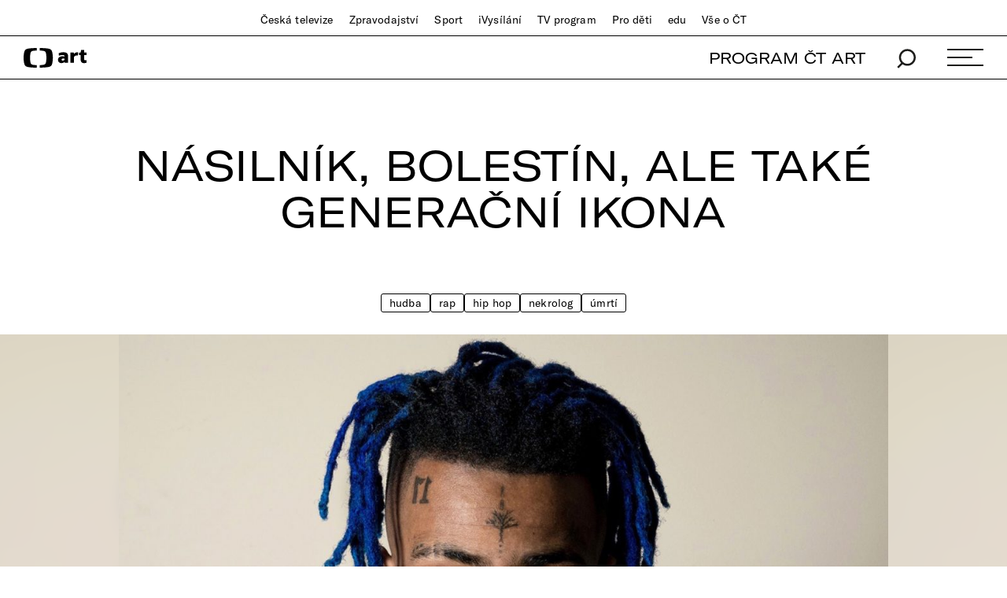

--- FILE ---
content_type: text/html;charset=UTF-8
request_url: https://art.ceskatelevize.cz/inside/nasilnik-bolestin-ale-take-generacni-ikona-clVkA
body_size: 13486
content:
<!DOCTYPE html> <html xmlns="http://www.w3.org/1999/xhtml"
      lang="cs"> <head vocab="http://schema.org/" prefix="og: http://ogp.me/ns# fb: http://ogp.me/ns/fb#"
		  itemscope="" itemtype="http://schema.org/WebPage"> <meta charset="UTF-8" /> <meta name="viewport" content="width=device-width, initial-scale=1.0" /> <meta http-equiv="X-UA-Compatible" content="IE=edge" />  <title>Násilník, bolestín, ale také generační ikona — ČT art — Česká televize</title> <meta name="description" content="Floridská hiphopová hvězda stihla do dvaceti let natočit dvě studiové desky a zapsat se do dějin emo-rapu. Život rappera, který si říkal XXXTentacion, ukončil v polovině letošního června neznámý střelec." />  <meta name="author" content="Nová média České televize" />  <meta name="thumbnail" content="https://art.ceskatelevize.cz/cms/art/article-2018-26/articles/nasilnik-bolestin-ale-take-generacni-ikona/poster-34-e1529924677502__3cYIonGGdyK.jpg"/>        <meta itemprop="name" content="Násilník, bolestín, ale také generační ikona" /> <meta itemprop="description" content="Floridská hiphopová hvězda stihla do dvaceti let natočit dvě studiové desky a zapsat se do dějin emo-rapu. Život rappera, který si říkal XXXTentacion, ukončil v polovině letošního června neznámý střelec." /> <meta name="dc.title" content="Násilník, bolestín, ale také generační ikona" /> <meta name="dc.subject" content="Zábava, televize, kultura" /> <meta name="dc.description" content="Floridská hiphopová hvězda stihla do dvaceti let natočit dvě studiové desky a zapsat se do dějin emo-rapu. Život rappera, který si říkal XXXTentacion, ukončil v polovině letošního června neznámý střelec." /> <meta name="dc.publisher" content="ČT art" /> <meta name="dc.rights" content="All rights reserved." /> <meta property="og:locale" content="cs_CZ" /> <meta property="og:url" content="https://art.ceskatelevize.cz/inside/nasilnik-bolestin-ale-take-generacni-ikona-clVkA" /> <meta property="og:type" content="article" /> <meta property="og:title" content="Násilník, bolestín, ale také generační ikona" /> <meta property="og:description" content="Floridská hiphopová hvězda stihla do dvaceti let natočit dvě studiové desky a zapsat se do dějin emo-rapu. Život rappera, který si říkal XXXTentacion, ukončil v polovině letošního června neznámý střelec." /> <meta property="og:site_name" content="ČT art" />   <meta property="og:image" content="https://art.ceskatelevize.cz/cms/art/article-2018-26/articles/nasilnik-bolestin-ale-take-generacni-ikona/poster-34-e1529924677502__Facebook1200x675.jpg" /> <meta property="og:image:width" content="1200" /> <meta property="og:image:height" content="675" />       <meta name="msapplication-config" content="/cms/common/browserconfig.xml" /> <meta name="msapplication-TileColor" content="#ffffff" /> <meta name="msapplication-TileImage"
			  content="/cms/common/icons/mstile-144x144.png" /> <meta name="theme-color" content="#ffffff" /> <link rel="manifest" href="/cms/common/manifest.json" /> <link rel="shortcut icon" type="image/ico" href="/cms/common/icons/favicon.ico" /> <link rel="apple-touch-icon" sizes="57x57" href="/cms/common/icons/apple-touch-icon-57x57.png" /> <link rel="apple-touch-icon" sizes="60x60" href="/cms/common/icons/apple-touch-icon-60x60.png" /> <link rel="apple-touch-icon" sizes="72x72" href="/cms/common/icons/apple-touch-icon-72x72.png" /> <link rel="apple-touch-icon" sizes="76x76" href="/cms/common/icons/apple-touch-icon-76x76.png" /> <link rel="apple-touch-icon" sizes="114x114" href="/cms/common/icons/apple-touch-icon-114x114.png" /> <link rel="apple-touch-icon" sizes="120x120" href="/cms/common/icons/apple-touch-icon-120x120.png" /> <link rel="apple-touch-icon" sizes="144x144" href="/cms/common/icons/apple-touch-icon-144x144.png" /> <link rel="apple-touch-icon" sizes="152x152" href="/cms/common/icons/apple-touch-icon-152x152.png" /> <link rel="icon" type="image/png" sizes="16x16" href="/cms/common/icons/favicon-16x16.png" /> <link rel="icon" type="image/png" sizes="32x32" href="/cms/common/icons/favicon-32x32.png" /> <link rel="icon" type="image/png" sizes="48x48" href="/cms/common/icons/favicon-48x48.png" /> <link rel="icon" type="image/png" sizes="96x96" href="/cms/common/icons/favicon-96x96.png" /> <link rel="icon" type="image/png" sizes="128x128" href="/cms/common/icons/favicon-128x128.png" /> <link rel="icon" type="image/png" sizes="192x192" href="/cms/common/icons/favicon-192x192.png" />   <link rel="stylesheet" href="/cms/layouts/vendor/bootstrap/css/bootstrap.min.css" /> <script src="/cms/layouts/vendor/bootstrap/js/jquery.min.js"></script> <script src="/cms/layouts/vendor/Modernizer/Modernizr.js"></script> <script src="/cms/layouts/vendor/bootstrap/js/bootstrap.min.js"></script> <link rel="stylesheet" href="/cms/layouts/vendor/Popup/magnific-popup.css" /> <script src="/cms/layouts/vendor/Popup/jquery.magnific-popup.min.js?v=1.1"></script>  <link rel="stylesheet" type="text/css" href="/cms/layouts-art/css/art.min.css?v=305" /> <script src="/cms/layouts/js/dp.js?v=494"></script>         <script async="" src="/cms/layouts/js/cmp/v2.1/cmp.js" type="text/javascript"></script><link rel="stylesheet" type="text/css" href="https://ctfs.ceskatelevize.cz/static/v8.18/assets/common.css"/><link rel="stylesheet" type="text/css" href="https://ctfs.ceskatelevize.cz/static/v8.18/assets/footer.css"/><script type="text/javascript" src="https://ctfs.ceskatelevize.cz/static/v8.18/assets/common.js"></script><script type="text/javascript" src="https://ctfs.ceskatelevize.cz/static/v8.18/assets/footer.js"></script></head> <body>   <script type="text/javascript">
					/* <![CDATA[ */
					var _dpAnEnabled = true;
					var _dpAnInitialize = true;
					var _dpAnPageViewEvent = "article_view";
					var _dpAnPageSection = "Art";
					var _dpAnPageTitle = "N\u00E1siln\u00EDk, bolest\u00EDn, ale tak\u00E9 genera\u010Dn\u00ED ikona";
					var _dpAnPageType = "Article";
					var _dpAnPageCategories = ["Inside"];
					var _dpAnProjectTags = "";
					var _dpAnUserId = "";
					var _dpAnDateOfRegistration = "";
					var _dpAnSearchTerm = "";
					var _dpAnSearchResultsCount = "";
					var _dpAnGameId = "";
					var _dpAnGameName = "";
					
					var dataLayer = dataLayer || [];
					
					var DP = DP || {};
					DP.identStr = (DP.identStr || "") + ";analytics.html";
					DP._analyticsAvailable = null;
					DP.isAnalyticsPresent = function () {
						if (DP._analyticsAvailable === true) {
							return true;
						}
						DP._analyticsAvailable = (typeof DP.analytics !== 'undefined') && (typeof dpAnalytics !== 'undefined') && (typeof dpAnalytics.trackEvent !== 'undefined');
						return DP._analyticsAvailable;
					};
					DP.ifAnalytics = function (callback) {
						if (!DP.isAnalyticsPresent()) {
							return;
						}
						if (callback !== null && typeof callback !== 'undefined' && (typeof callback === "function" || typeof callback === "Function" || callback instanceof Function)) {
							return callback(dpAnalytics);
						}
						return callback;
					};
					DP.unlessAnalytics = function (callback) {
						if (DP.isAnalyticsPresent()) {
							return;
						}
						if (callback !== null && typeof callback !== 'undefined' && (typeof callback === "function" || typeof callback === "Function" || callback instanceof Function)) {
							return callback();
						}
						return callback;
					};
					
					DP.events = DP.events || {};
					
					DP.events.send = function (event) {
						navigator.sendBeacon('/dp/rest/events/put', JSON.stringify(event));
					};
					try {
						let ts = 7517066148049318;
						if (DP.isNotNull(ts)) {
							DP.events.send({"ts": ts});
						}
					} catch (error) {
					}
					/* ]]> */
				</script> <script src="/cms/layouts/js/analytics.js?v=1.8.3.1"></script> <noscript> <iframe src="https://www.googletagmanager.com/ns.html?id=GTM-WR543Z2"
							height="0" width="0" style="display:none;visibility:hidden"></iframe></noscript> <script>
					/* <![CDATA[ */
					/*
					 * GEMIUS
					 */
					var gemius_identifier = "zDhLoLgy9Jd9Xa9j7utTrZcP.fLgSi9UHuztF.N.0w3.o7";
					// Set default consent state
					window.gemius_consent = false;
					window.pp_gemius_consent = false;
					var gemius_init_timeout = 10000;
					// lines below shouldn't be edited
					function gemius_pending(i) {
						window[i] = window[i] || function () {
							var x = window[i + '_pdata'] = window[i + '_pdata'] || [];
							x[x.length] = arguments;
						};
					}

					gemius_pending('gemius_hit');
					gemius_pending('gemius_event');
					gemius_pending('gemius_init');
					gemius_pending('pp_gemius_hit');
					gemius_pending('pp_gemius_event');
					gemius_pending('pp_gemius_init');


					;
					gemius_pending('gemius_hit');
					gemius_pending('gemius_event');
					gemius_pending('pp_gemius_hit');
					gemius_pending('pp_gemius_event');

					/*
					 * CMP
					 */
					// Define ConsentStatus promise

					window.ctGetConsentStatus = Promise.race([
						new Promise((resolve) => {
							window.ctSetConsentStatus = resolve;
						}),
						new Promise((_, reject) => {
							// waits for the information from CMP for 10 seconds
							setTimeout(() => reject(new Error("Consent status is not available.")), 10000);
						})
					]);

					// Handle the initial consent status
//					window.ctGetConsentStatus
//							.then(status => {
//								window.ctOnCookieConsentChanged(status);
//							})
//							.catch(error => {
//								console.warn(error);
//								window.ctOnCookieConsentChanged({
//									analytics: false,
//									preferences: false,
//									marketing: false
//								});
//							});
					// CookieConsentChanged handler
//					window.ctOnCookieConsentChanged = (status) => {
//						let enabled = status.analytics === true;
//						window.gemius_consent = enabled;
//						window.pp_gemius_consent = enabled;
//						// info
//						console.log("Cookie consent changed: analytics " + (enabled ? "enabled" : "disabled"));
//						// check if Gemius script is not loaded already
//						if (typeof window.ctGemiusScriptLoaded === "undefined") {
//							window.ctGemiusScriptLoaded = new Promise((resolve, reject) => {
//								// load Gemius script
//								var d = document, t = 'script';
//								try {
//									var gt = d.createElement(t), s = d.getElementsByTagName(t)[0];
//									gt.setAttribute('async', 'async');
//									gt.setAttribute('defer', 'defer');
//									gt.src = '//spir.hit.gemius.pl/xgemius.js';
//									gt.addEventListener('load', () => resolve());
//									gt.addEventListener('error', (e) => reject(e));
//									s.parentNode.insertBefore(gt, s);
//								} catch (e) {
//									reject(e);
//								}
//							});
//							window.ctGemiusScriptLoaded.catch(error => {
//								console.warn(error);
//							});
//						}
//					};

					const loadGemius = () => {
						(function (d, t) {
							try {
								var gt = d.createElement(t), s = d.getElementsByTagName(t)[0], l = 'http' + ((location.protocol === 'https:') ? 's' : '');
								gt.setAttribute('async', 'async');
								gt.setAttribute('defer', 'defer');
								gt.src = l + '://spir.hit.gemius.pl/xgemius.js';
								s.parentNode.insertBefore(gt, s);
							} catch (e) {
							}
						})(document, 'script');
					};

					if (window.ctGetConsentStatus) {
						void window.ctGetConsentStatus
								.then((data) => {
									if (data.consentInteraction) {
										window.gemius_init({consent: data.analytics});
									}
								})
								.finally(loadGemius);
					} else {
						// pokud mám vypnutou cookie lištu, načtu gemius hned
						loadGemius();
					}

					window.ctOnCookieConsentChanged = ({ analytics }) => {
						window.gemius_init({consent: analytics});
					};

					/* ]]> */
				</script>  

		<!--googleoff: all-->
          <header class="main_header"> <div class="main_header__stripe main_header__stripe--top container-fluid"> <button id="ctmenubutton" type="button" class="navbar-toggle" data-toggle="collapse" data-target=".main_header__nav"> <span class="sr-only">Toggle navigation</span><span class="menuButton topmenu"></span> </button> <nav class="main_header__nav"> <ul> <li><a href="//www.ceskatelevize.cz/">Česká televize</a></li> <li><a href="//www.ceskatelevize.cz/ct24/">Zpravodajství</a></li> <li><a href="//www.ceskatelevize.cz/sport/">Sport</a></li> <li><a href="//www.ceskatelevize.cz/ivysilani/">iVysílání</a></li> <li><a href="//www.ceskatelevize.cz/tv-program/">TV program</a></li> <li><a href="//decko.ceskatelevize.cz/?_ga=2.42784549.1092195733.1512389597-2050897776.1469711784">Pro děti</a></li> <li><a href="//edu.ceskatelevize.cz/">edu</a></li> <li><a href="//www.ceskatelevize.cz/vse-o-ct/">Vše o ČT</a></li> </ul> </nav> </div> <div class="main_header__stripe main_header__stripe--bottom container-fluid"> <form action="/vyhledavani" class="main_header__search" method="get" autocomplete="off"> <input type="text" class="main_header__search__input" placeholder="Hledat" name="q" /> <button type="submit" class="main_header__search__submit"> <img alt="search" src="/cms/common/images/search_icon-black.svg" width="24" height="25" /> </button> </form> <a href="/" class="main_header__logo"> <img src="/cms/common/images/CT-art.svg" height="25" alt="ČT art" /> </a> <ul class="main_header__handlers"> <li class="main_header__handler--program"><a href="/tv-program">PROGRAM ČT ART</a></li> <li class="main_header__handler--search"> <a href="/vyhledavani" data-search-toggle="true"> <img alt="search" src="/cms/common/images/search_icon-black.svg" width="24" height="25" /> </a> </li> <li class="main_header__handler--menu"> <a id="site-header-menu" class="menu_hamburger" data-menu-toggle="true" aria-expanded="false"> <span class="menu_hamburger__line"></span> <span class="menu_hamburger__line"></span> <span class="menu_hamburger__line"></span> </a> </li> </ul> </div> <div class="main_header__overlay"> <div class="container-fluid"> <div class="row"> <div class="col-xs-12 col-md-4"> <dl> <dt class="h1">témata</dt>   <dd> <a href="/tema/divadlo">Divadlo</a> </dd>  <dd> <a href="/tema/film">Film</a> </dd>  <dd> <a href="/tema/hudba">Hudba</a> </dd>  <dd> <a href="/tema/literatura">Literatura</a> </dd>  <dd> <a href="/tema/podcast">Podcast</a> </dd>  <dd> <a href="/tema/spolecnost">Společnost</a> </dd>  <dd> <a href="/tema/tanec">Tanec</a> </dd>  <dd> <a href="/tema/televize">Televize</a> </dd>  <dd> <a href="/tema/vytvarne-umeni">Výtvarné umění</a> </dd>   </dl> </div> <div class="col-xs-12 col-md-4"> <dl> <dt class="h1">rubriky</dt>    <dd> <a href="/tema/apel">Apel</a> </dd>      <dd> <a href="/artelier">ARTELIER</a> </dd>    <dd> <a href="/tema/artchiv">Artchiv</a> </dd>      <dd> <a href="/artoulky">Artoulky</a> </dd>    <dd> <a href="/tema/ct-art-kviz">ČT art kvíz</a> </dd>     <dd> <a href="/tema/divadelni-glosar">Divadelní glosář</a> </dd>     <dd> <a href="/tema/fenomen-vecernicek">Fenomén Večerníček</a> </dd>     <dd> <a href="/tema/jedna-basen">Jedna báseň</a> </dd>     <dd> <a href="/tema/kulturni-media-online">Kulturní média online</a> </dd>     <dd> <a href="/tema/mate-knihovnu-a-mohla-bych-ji-videt">Máte knihovnu? A mohla bych ji vidět?</a> </dd>     <dd> <a href="/tema/ostrovy-vizuality">Ostrovy vizuality</a> </dd>     <dd> <a href="/tema/praha-berlin-warsava-zavod-miru">Praha Berlín Waršava: Závod míru</a> </dd>     <dd> <a href="/tema/procento-na-kulturu">Procento na kulturu</a> </dd>     <dd> <a href="/tema/redaktori">Redaktoři</a> </dd>     <dd> <a href="/tema/tv-tipy">TV tipy</a> </dd>     <dd> <a href="/tema/zrneni">Zrnění</a> </dd>     </dl> </div> <div class="col-xs-12 col-md-4"> <dl> <dt class="h1">ostatní</dt> <dd><a href="/tv-program">Program ČT art</a></dd> <dd><a href="/kulturni-prehled">Kulturní přehled</a></dd> <dd><a href="/autor">Autoři / Autorky</a></dd> <dd><a href="/tiraz">Tiráž</a></dd> </dl> </div> </div> <div class="main_header__overlay__footer"> <div class="row"> <div class="col-xs-12 col-md-8"> <ul class="main_header__overlay__tags">   <li
														> <a class="tag" href="/tema/podcast">Podcast</a> </li>  <li
														> <a class="tag" href="/tema/apel">Apel</a> </li>   </ul> </div> <div class="col-xs-12 col-md-4 main_header__overlay__socials"> <img src="/cms/common/images/CT-art.svg" class="main_header__overlay__logo" width="132" alt="ČT art" /> <ul class="main_header__overlay__links"> <li><a href="/newsletter">newsletter</a></li> <li><a href="https://www.facebook.com/ctart.cz/" target="_blank">facebook</a></li>  <li><a href="https://www.instagram.com/ctartcz/" target="_blank">instagram</a></li> </ul> </div> </div> </div> </div> </div> <script type="text/javascript">
						/*<![CDATA[*/
						$('#site-header-menu').click(function (eventObject) {
							let button = DP.isJQueryObject(eventObject.delegateTarget) ? eventObject.delegateTarget : $(eventObject.delegateTarget);
							if (!button.hasClass('active')) {
								try {
									dpAnalytics.trackEvent({
										event: 'Hlavicka',
										Klik_na_odkaz: 'Menu_rozbaleni',
									});
								} catch (err) {
									DP.log.info("Nelze odeslat GA udalost: dpAnalytics je 'undefined'.");
								}
							}
						});
						/*]]>*/
					</script>    </header> 
		<!--googleon: all-->
	
        <main id="main">  <article class="full-article_wrap"> <div class="container-fluid"> <h1 class="h1">Násilník, bolestín, ale také generační ikona</h1>  <ul class="full-article__tags"> <li> <a href="/tema/hudba">Hudba</a> </li> <li> <a href="/tema/rap">Rap</a> </li> <li> <a href="/tema/hip-hop">Hip hop</a> </li> <li> <a href="/tema/nekrolog">Nekrolog</a> </li> <li> <a href="/tema/umrti">Úmrtí</a> </li> </ul> </div>     <div class="full-article__intro-img"> <div class="full-article__intro-img__holder"> <div class="full-article__intro-img__bg" style="background: url(&#39;/cms/art/article-2018-26/articles/nasilnik-bolestin-ale-take-generacni-ikona/poster-34-e1529924677502.jpg&#39;)"></div> <img src="/cms/art/article-2018-26/articles/nasilnik-bolestin-ale-take-generacni-ikona/poster-34-e1529924677502.jpg" alt="poster" width="1280" height="720" /> </div> <div class="full-article__intro-img__credits credits container text-right">Dvacetiletý rapper XXXtentacion musel letos v&nbsp;polovině května k&nbsp;soudu kvůli nahrávce zveřejněné na internetu, na níž bije do hlavy svoji přítelkyni. O&nbsp;tři týdny později byl zastřelen, foto: Jack McCain</div> </div>   <header class="full-article__info container"> <ul class="full-article__info__meta">  <li
								><a href="/autor/karel-vesely">Karel Veselý</a></li> <li><time datetime="2018-06-25" pubdate="pubdate">25. 6. 2018</time></li>    </ul> <div class="full-article__info__perex"> <p>Floridská hiphopová hvězda stihla do dvaceti let natočit dvě studiové desky a&nbsp;zapsat se do dějin emo-rapu. Život rappera, který si říkal XXXTentacion, ukončil v&nbsp;polovině letošního června neznámý střelec.</p> </div>  <div class="full-article__info__social-networks"> <button
						class="social-share-icon fb-icon" onclick="window.open(&#39;https://www.facebook.com/sharer.php?u=https://art.ceskatelevize.cz/inside/nasilnik-bolestin-ale-take-generacni-ikona-clVkA&amp;t=Násilník, bolestín, ale také generační ikona&#39;)"
					> <span>FB</span> </button> <button
						class="social-share-icon tw-icon" onclick="window.open(&#39;https://twitter.com/share?url=https://art.ceskatelevize.cz/inside/nasilnik-bolestin-ale-take-generacni-ikona-clVkA&amp;text=Násilník, bolestín, ale také generační ikona&#39;)"
					> <span>𝕏</span> </button> </div>  </header> <div class="full-article container"> <p>V&nbsp;úterý 19. června padl dosavadní rekord v&nbsp;počtu přehrání jedné skladby na službě Spotify. Deset a&nbsp;půl milionu streamů ten den <a href="https://www.youtube.com/watch?time_continue=6&amp;v=pgN-vvVVxMA" target="_blank" rel="noopener">zaznamenala skladba Sad!</a> amerického rappera XXXTentaciona. Stalo se tak den poté, co dvacetiletého mladíka zastřelil (z&nbsp;auta) neznámý muž na Floridě. Díky obrovské popularitě se Sad! nejspíš dostane i&nbsp;na číslo jedna amerického žebříčku.</p>

<p>Dosud tento rekord na Spotify držela zpěvačka Taylor Swift. Ta dělá maximum pro to, aby bodovala ve všech podstatných konzumentských segmentech hudebního trhu; stala se synonymem popu pro celou rodinu, bezpečného a&nbsp;nekonfliktního. Oproti tomu XXXTentaciona patrně nebere vážně nikdo, komu je nad dvacet. Což se ostatně ukázalo i&nbsp;v&nbsp;reakcích pod články informujícími o&nbsp;jeho smrti, v&nbsp;nichž se diskutující často pohoršovali nad kvalitou jeho hudby, obsahem textů či nad jeho chováním.</p>

 <div class="videowrapper">    <a href="https://www.youtube.com/watch?v=xJrQKAV9_lA"
					   class="popup-video"
					   target="_blank">  <div class="play-video"></div> <img class="wideimg" alt="umru" src="/cms/art/article-2018-26/articles/nasilnik-bolestin-ale-take-generacni-ikona/umru.jpg" />  </a>   <span class="credits">Video, ve kterém rapper předjímá svou vlastní tragickou smrt, zdroj: Youtube</span> </div> 

<p>XXXTentacion čelil několika obviněním z&nbsp;vloupání nebo z&nbsp;fyzického napadení – rval se na koncertě s&nbsp;fanoušky, mezi oběťmi útoků XXXTentaciona byla i&nbsp;jeho těhotná přítelkyně, která dokonce zveřejnila záznam toho, jak ji rapper bije. Pokud by v&nbsp;polovině června nezemřel, dost pravděpodobně by strávil příštích několik let ve vězení. <a href="/inside/nasilniky-na-spotify-nechceme-proc-streamovaci-sluzba-smazala-z-playlistu-r-kellyho-hnRGe" target="_blank" rel="noopener">Ostatně streamovací služba Spotify</a> se v&nbsp;květnu rozhodla vyřadit jeho hudbu ze svých kurátorovaných playlistů coby gesto boje proti sexuálnímu násilí. (O&nbsp;měsíc později ho do nich zase v&nbsp;tichosti vrátila.) Na první pohled tedy značně polarizující osobnost, přesto se její popularita vyrovnala zmíněné Taylor Swift.</p>

<p>Když na začátku loňského roku začal žebříčkem stoupat XXXTentacionův track Look at Me!, byl to šok. Nic takového se v&nbsp;hitparádách ještě neobjevilo: sonický útok přebuzených basových linek, lo-fi beatů a&nbsp;agresivního rapu nahraného kvůli zachování syrovosti přes snímače ve sluchátkách. Znělo to třeba jako vzdálený příbuzný punkových pionýrů The Ramones. Jenže ti neměli k&nbsp;dispozici SoundCloud, uživatelsky generovanou službu na streamování hudby, která slouží pro současnou rapovou generaci jako vedlejší cesta ke slávě.</p>

 <div class="videowrapper">    <a href="https://www.youtube.com/watch?v=wJGcwEv7838"
					   class="popup-video"
					   target="_blank">  <div class="play-video"></div> <img class="wideimg" alt="Look at Me! odstartovalo vlnu zájmu o&amp;nbsp;floridskou scénu vyžívající se v&amp;nbsp;„punkovém“ zvuku i&amp;nbsp;v&amp;nbsp;důvěře v&amp;nbsp;alternativní internetové kanály, zdroj: Youtube" src="/cms/art/article-2018-26/articles/nasilnik-bolestin-ale-take-generacni-ikona/cover-look-at-me.jpg" />  </a>   <span class="credits">Look at Me! odstartovalo vlnu zájmu o&nbsp;floridskou scénu vyžívající se v&nbsp;„punkovém“ zvuku i&nbsp;v&nbsp;důvěře v&nbsp;alternativní internetové kanály, zdroj: Youtube</span> </div> 

<p>K&nbsp;popularitě Look at Me! přispěly skandály, které rapper začal na svoji osobu rychle nabalovat. Stal se z&nbsp;něho „zlý kluk“ hudebního průmyslu. Do rapu pomohl vrátit syrovost výpovědi, která v&nbsp;něm poslední roky chyběla.<br> Look at Me! odstartovalo vlnu zájmu o&nbsp;floridskou scénu vyžívající se v&nbsp;„punkovém“ zvuku i&nbsp;v&nbsp;důvěře v&nbsp;alternativní internetové kanály. XXXTentacion podepsal smlouvu s&nbsp;velkou nahrávací společností a&nbsp;natočil své debutové album nazvané 17, které vyšlo vloni v&nbsp;srpnu. Namísto agresivního násilnického rappera na něm ovšem představil trochu jinou tvář – jakousi obdobu moderního písničkáře, který čerpá z&nbsp;hip hopu, ale i&nbsp;z&nbsp;rocku, nu-metalu nebo folku. Album mělo ostatně blíže k&nbsp;posmrtně vydané sólovce Kurta Cobaina Montage of Heck než k&nbsp;standardní rapové desce. (Frontmana Nirvany ostatně XXXTentacion jmenoval jako svůj největší vzor, společně s&nbsp;Tupacem Shakurem nebo nu-metalovou kapelou Papa Roach.)</p>

<p>Dvacetiminutová, v&nbsp;podstatě jen EP kolekce 17 byla poněkud nesourodá, ale balady Jocelyn Flores nebo Everybody Dies in Their Nightmares naznačily, že máme co do činění s&nbsp;výrazným písničkářským talentem, který zatím (a&nbsp;snad i&nbsp;pochopitelně) vykazuje nestřídmost a&nbsp;přehnané ambice. V&nbsp;podobném duchu se nicméně nesla i&nbsp;jeho letošní, otazníkem označená deska ?, která dosáhla na čelo amerického žebříčku. Z&nbsp;klavírní balady se smyčci Changes stříká patos, jenže jejímu kouzlu těžko nepodlehnout. Obě XXXTentacionovy desky otevíraly témata úzkostí a&nbsp;depresí, která jsou v&nbsp;rapu poslední roky novinkou. Právě schopnost zachycovat tyto stavy mysli pomohla rapperovi z&nbsp;Floridy získat miliony fanoušků. A&nbsp;k&nbsp;autenticitě jeho výpovědi nepochybně přispěl i&nbsp;jeho komplikovaný osobní příběh: matka se ho zřekla, otce nikdy nepoznal a&nbsp;vychovávala ho babička.</p>

 <div class="videowrapper">    <a href="https://www.youtube.com/watch?v=JcWOSgImiRw"
					   class="popup-video"
					   target="_blank">  <div class="play-video"></div> <img class="wideimg" alt="xxxportrait " src="/cms/art/article-2018-26/articles/nasilnik-bolestin-ale-take-generacni-ikona/portret.jpg" />  </a>   <span class="credits">Píseň Fuck Love, XXXTENTACION feat. Trippie Redd, foto: clutch-mag.com, audio: Youtube</span> </div> 

<p>Když ho vloni na podzim zařadil americký hiphopový magazín XXL mezi desítku největších objevů roku, dostal XXXTentacion pozvání do ostře sledovaného rapového freestylu, takzvaného cypheru, navázaného na tuto anketu. V&nbsp;něm musí rappeři ukázat rapové schopnosti ve společné skladbě na beat, který dostanou od pořadatelů. Když přišla řada na XXXTentaciona, nechal si podklad úplně vypnout, klekl si a&nbsp;zamumlal bizarní monolog o&nbsp;apokalypse a&nbsp;vraždění. A&nbsp;na konci jen vztekle zahodil mikrofon. Byl to dost možná nejbizarnější moment v&nbsp;historii prestižní ankety.</p>

<p>Drtivá většina posluchačů možná měla XXXTentaciona za sebestředného idiota a&nbsp;násilníka, jímž nepochybně také byl. Jeho hudba však promlouvala k&nbsp;-náctiletým, kteří měli pocit, že v&nbsp;něm vidí sami sebe. Zmatené, chybující a&nbsp;žádající o&nbsp;pochopení. Síla identifikace s&nbsp;outsiderem, jehož všichni ostatní nenáviděli, zafungovala dokonale. Jestli si snad rodiče těchto dětí stěžují, že jim v&nbsp;popových žebříčcích chybí něco nepředvídatelného, nebezpečného, provokativního, něco, co by se vyrovnalo hudbě minulých dekád, pak XXXTentacion v&nbsp;sobě tyto kvality měl. Desky si natáčel doma v&nbsp;ložnici, kašlal na žánry a&nbsp;očekávání fanoušků. A&nbsp;nikdy se nenechal spolknout hudebním průmyslem.</p>

<img class="wideimg" alt="posledni foto" src="/cms/art/article-2018-26/articles/nasilnik-bolestin-ale-take-generacni-ikona/rapper-xxxtentaction-predicted-death-pp.jpg" />
<span class="credits">Smrt za bílého dne. Bůh suď, zda by excentrickému raperovi taková smrt vlastně nevyhovovala, foto: radaronline.com</span>

<p>Že vzbuzoval tolik nenávisti, to možná souvisí i&nbsp;s&nbsp;tím, jak jsme si odvykli na to, že mezi posluchačskými generacemi můžou existovat propasti a&nbsp;že někteří interpreti zkrátka nejsou pro všechny. Je vlastně z&nbsp;hlediska budoucnosti popu pozitivní zprávou, že dnešní mladí mají znovu hvězdy, které jsou pouze jejich a&nbsp;které dospělí nemůžou pochopit.</p>  <div class="full-article__social-networks full-article__social-networks--mobile"> <button
						class="social-share-icon fb-icon" onclick="window.open(&#39;https://www.facebook.com/sharer.php?u=https://art.ceskatelevize.cz/inside/nasilnik-bolestin-ale-take-generacni-ikona-clVkA&amp;t=Násilník, bolestín, ale také generační ikona&#39;)"
					> <span>FB</span> <span class="desc">sdílet na facebooku</span> </button> <button
						class="social-share-icon tw-icon" onclick="window.open(&#39;https://twitter.com/share?url=https://art.ceskatelevize.cz/inside/nasilnik-bolestin-ale-take-generacni-ikona-clVkA&amp;text=Násilník, bolestín, ale také generační ikona&#39;)"
					> <span>𝕏</span> <span class="desc">sdílet na 𝕏 (twitteru)</span> </button> </div>  </div> </article>     
				<!--googleoff: all-->
				  <section class="articles-wrap articles-wrap--4 container-fluid">  <!-- <data/> --> <h2 class="h3 text-center">Související</h2>       <div class="row"> <div class="col-xs-12 col-sm-6 col-md-3">  <article class="article article--small"> <a href="/inside/pozorne-oci-marqueze-nahledly-zivot-za-zeleznou-oponou-4804c"> <header class="article__image"> <picture> <source media="(max-width: 600px)" srcset="/cms/art/article-2018-25/articles/pozorne-oci-marqueze-nahledly-zivot-za-zeleznou-oponou/poster-24-e1529415227395__Poster600x338.jpg"/> <source media="(max-width: 768px)" srcset="/cms/art/article-2018-25/articles/pozorne-oci-marqueze-nahledly-zivot-za-zeleznou-oponou/poster-24-e1529415227395__Poster960x540.jpg"/> <source media="(min-width: 1920px)" srcset="/cms/art/article-2018-25/articles/pozorne-oci-marqueze-nahledly-zivot-za-zeleznou-oponou/poster-24-e1529415227395__Poster960x540.jpg"/> <img alt="poster" src="/cms/art/article-2018-25/articles/pozorne-oci-marqueze-nahledly-zivot-za-zeleznou-oponou/poster-24-e1529415227395__Poster600x338.jpg" width="600" height="338"/> </picture> </header> </a> <small class="article__tags"> <a href="/tema/literatura">Literatura</a></small> <h3 class="h3"> <a href="/inside/pozorne-oci-marqueze-nahledly-zivot-za-zeleznou-oponou-4804c">Pozorné oči Márqueze nahlédly život za železnou oponou</a> </h3> </article>  </div> <div class="col-xs-12 col-sm-6 col-md-3">  <article class="article article--small"> <a href="/inside/lily-allen-natocila-svou-zatim-nejosobnejsi-desku-GL2A8"> <header class="article__image"> <picture> <source media="(max-width: 600px)" srcset="/cms/art/article-2018-25/articles/lily-allen-natocila-svou-zatim-nejosobnejsi-desku/poster-22__Poster600x338.jpg"/> <source media="(max-width: 768px)" srcset="/cms/art/article-2018-25/articles/lily-allen-natocila-svou-zatim-nejosobnejsi-desku/poster-22__Poster960x540.jpg"/> <source media="(min-width: 1920px)" srcset="/cms/art/article-2018-25/articles/lily-allen-natocila-svou-zatim-nejosobnejsi-desku/poster-22__Poster960x540.jpg"/> <img alt="poster" src="/cms/art/article-2018-25/articles/lily-allen-natocila-svou-zatim-nejosobnejsi-desku/poster-22__Poster600x338.jpg" width="600" height="338"/> </picture> </header> </a> <small class="article__tags"> <a href="/tema/hudba">Hudba</a></small> <h3 class="h3"> <a href="/inside/lily-allen-natocila-svou-zatim-nejosobnejsi-desku-GL2A8">Lily Allen natočila svou zatím nejosobnější desku</a> </h3> </article>  </div> <div class="col-xs-12 col-sm-6 col-md-3">  <article class="article article--small"> <a href="/inside/co-bychom-spatrili-kdyby-treba-mobilni-site-byly-viditelne-Io7Ou"> <header class="article__image"> <picture> <source media="(max-width: 600px)" srcset="/cms/art/article-2018-24/articles/co-bychom-spatrili-kdyby-treba-mobilni-site-byly-viditelne/poster-14-e1528888317300__Poster600x338.jpg"/> <source media="(max-width: 768px)" srcset="/cms/art/article-2018-24/articles/co-bychom-spatrili-kdyby-treba-mobilni-site-byly-viditelne/poster-14-e1528888317300__Poster960x540.jpg"/> <source media="(min-width: 1920px)" srcset="/cms/art/article-2018-24/articles/co-bychom-spatrili-kdyby-treba-mobilni-site-byly-viditelne/poster-14-e1528888317300__Poster960x540.jpg"/> <img alt="poster" src="/cms/art/article-2018-24/articles/co-bychom-spatrili-kdyby-treba-mobilni-site-byly-viditelne/poster-14-e1528888317300__Poster600x338.jpg" width="600" height="338"/> </picture> </header> </a> <small class="article__tags"> <a href="/tema/vytvarne-umeni">Výtvarné umění</a></small> <h3 class="h3"> <a href="/inside/co-bychom-spatrili-kdyby-treba-mobilni-site-byly-viditelne-Io7Ou">Co bychom spatřili, kdyby třeba mobilní sítě byly viditelné?</a> </h3> </article>  </div> <div class="col-xs-12 col-sm-6 col-md-3">  <article class="article article--small"> <a href="/360/qs-terezie-kovalova-ZJxOj"> <header class="article__image article__image--has-video-in"> <picture> <source media="(max-width: 600px)" srcset="/cms/art/article-2018-23/articles/qs-terezie-kovalova/poster-3-e1528122286193__Poster600x338.jpg"/> <source media="(max-width: 768px)" srcset="/cms/art/article-2018-23/articles/qs-terezie-kovalova/poster-3-e1528122286193__Poster960x540.jpg"/> <source media="(min-width: 1920px)" srcset="/cms/art/article-2018-23/articles/qs-terezie-kovalova/poster-3-e1528122286193__Poster960x540.jpg"/> <img alt="poster" src="/cms/art/article-2018-23/articles/qs-terezie-kovalova/poster-3-e1528122286193__Poster600x338.jpg" width="600" height="338"/> </picture> </header> </a> <small class="article__tags"> <a href="/tema/qs">QS</a></small> <h3 class="h3"> <a href="/360/qs-terezie-kovalova-ZJxOj">Qs: Terezie Kovalová</a> </h3> </article>  </div> </div>      </section> 
				<!--googleon: all-->
			 </main>

		<!--googleoff: all-->
                 <footer class="ctg ctg-footer ctg-footer- ctg-footer-" aria-label="patička"><div class="ctg-row ctg-middle-xs"><div class="ctg-col-xs-6 ctg-col-header"><a title="Úvodní stránka České televize" href="https://www.ceskatelevize.cz/"><img aria-hidden="true" class="ctg-logo" src="https://ctfs.ceskatelevize.cz/static/v8.18/assets/images/Ceska_televize_logo.c18ac7a00af1952d4a74b7e9c4792aa7.svg" alt="Česká televize" height="32"/> <img aria-hidden="true" alt="Česká televize" class="ctg-logo inverted" src="https://ctfs.ceskatelevize.cz/static/v8.18/assets/images/Ceska_televize_logo_onDark.cf4bee6eae50783dd898d45ac03b0bc6.svg" height="32"/></a></div><div role="navigation" aria-label="Sociální sítě" class="ctg-col-xs-6 ctg-alignRight ctg-middle ctg-flex ctg-col-social"><p>Česká televize na sociálních sítích:</p><ul class="ctg-social"><li><a class="instagramicon" title="Instagram České televize" href="https://www.instagram.com/ceskatelevize" target="_blank" rel="noopener noreferrer"><img width="32" height="32" class="standardinstagram inverted" src="https://ctfs.ceskatelevize.cz/static/v8.18/assets/images/instagram_onDark.c5aad20901e71a9f4f51bd2eda6529a2.svg" alt="Instagram České televize"/> <img width="32" height="32" class="standardinstagram" src="https://ctfs.ceskatelevize.cz/static/v8.18/assets/images/instagram.3a9b47167b56a8398b1154e4bfd4d968.svg" alt="Instagram České televize"/> <img width="32" height="32" class="hoverinstagram" src="https://ctfs.ceskatelevize.cz/static/v8.18/assets/images/instagramHover.72806e7fd9cfd328205ffe3a44e126fa.svg" alt="Instagram České televize"/></a></li><li><a class="facebookicon" title="Facebook České televize" href="https://www.facebook.com/ceskatelevize" target="_blank" rel="noopener noreferrer"><img width="32" height="32" class="standardfacebook inverted" src="https://ctfs.ceskatelevize.cz/static/v8.18/assets/images/facebook_onDark.f42916b9083ed1756eee33516dd12f7a.svg" alt="Facebook České televize"/> <img width="32" height="32" class="standardfacebook" src="https://ctfs.ceskatelevize.cz/static/v8.18/assets/images/facebook.9f235719262ad8d171db7038006e595b.svg" alt="Facebook České televize"/> <img width="32" height="32" class="hoverfacebook" src="https://ctfs.ceskatelevize.cz/static/v8.18/assets/images/facebookHover.c38a667cc9f53dcbb3aada7a5bf435b9.svg" alt="Facebook České televize"/></a></li><li><a class="youtubeicon" title="YouTube České televize" href="https://www.youtube.com/ceskatelevize" target="_blank" rel="noopener noreferrer"><img width="32" height="32" class="standardyoutube inverted" src="https://ctfs.ceskatelevize.cz/static/v8.18/assets/images/youTube_onDark.7034749e4442c3a7b88881798f821885.svg" alt="YouTube České televize"/> <img width="32" height="32" class="standardyoutube" src="https://ctfs.ceskatelevize.cz/static/v8.18/assets/images/youtube.18a09babf34f011369671fea53574285.svg" alt="YouTube České televize"/> <img width="32" height="32" class="hoveryoutube" src="https://ctfs.ceskatelevize.cz/static/v8.18/assets/images/youtubeHover.77961a3300c88e448364459d3aa8c60f.svg" alt="YouTube České televize"/></a></li><li><a class="twittericon" title="X&nbsp;(Twitter) České televize" href="https://x.com/czechtv" target="_blank" rel="noopener noreferrer"><img width="32" height="32" class="standardtwitter" src="https://ctfs.ceskatelevize.cz/static/v8.18/assets/images/x.2d220dc9e09450579721eafc49ec3386.svg" alt="X&nbsp;(Twitter) České televize"/> <img width="32" height="32" class="standardtwitter inverted" src="https://ctfs.ceskatelevize.cz/static/v8.18/assets/images/x_onDark.5dbd86f0d64d1136cdf068e9bab061af.svg" alt="X&nbsp;(Twitter) České televize"/> <img width="32" height="32" class="hovertwitter" src="https://ctfs.ceskatelevize.cz/static/v8.18/assets/images/xHover.c2a61034122d8e8d3bf9f7f5a789b6e6.svg" alt="X&nbsp;(Twitter) České televize"/></a></li><li><a class="threadsicon" title="Threads České televize" href="https://www.threads.net/@ceskatelevize" target="_blank" rel="noopener noreferrer"><img width="32" height="32" class="standardthreads inverted" src="https://ctfs.ceskatelevize.cz/static/v8.18/assets/images/threads_onDark.53303abc2888d0319192d11026d8070e.svg" alt="Threads České televize"/> <img width="32" height="32" class="standardthreads" src="https://ctfs.ceskatelevize.cz/static/v8.18/assets/images/threads.40961671c4911dc94f2db6831d674f00.svg" alt="Threads České televize"/> <img width="32" height="32" class="hoverthreads" src="https://ctfs.ceskatelevize.cz/static/v8.18/assets/images/threadsHover.dd323dfd4ba55509dc5fe899bf009fd9.svg" alt="Threads České televize"/></a></li></ul></div></div><div class="ctg-row"><div role="region" aria-label="Rozcestník stránek" class="ctg-col-xs-5 ctg-links-div"><h2 class="ctg-sr-only">Rozcestník stránek</h2><ul class="ctg-links"><li><a href="https://www.ceskatelevize.cz/tv-program/" data-testid="tv_program">TV program</a></li><li><a href="https://www.ceskatelevize.cz/vse-o-ct/pro-media/" data-testid="pro_media">Pro média</a></li><li><a href="https://www.ceskatelevize.cz/zive/" data-testid="zive_vysilani">Živé vysílání</a></li><li><a href="https://www.ceskatelevize.cz/vse-o-ct/reklama/" data-testid="reklama">Reklama</a></li><li><a href="https://poplatky.ceskatelevize.cz/domacnost" data-testid="tv_poplatky">TV poplatky</a></li><li><a href="https://www.ceskatelevize.cz/brno/" data-testid="studio_brno">Studio Brno</a></li><li><a href="https://teletext.ceskatelevize.cz/?p=100-1" data-testid="teletext">Teletext</a></li><li><a href="https://www.ceskatelevize.cz/ostrava/" data-testid="studio_ostrava">Studio Ostrava</a></li><li><a href="https://www.ceskatelevize.cz/vse-o-ct/podcasty/" data-testid="podcasty">Podcasty</a></li><li><a href="https://www.ceskatelevize.cz/vse-o-ct/rada-ct/" data-testid="rada_ct">Rada ČT</a></li><li><a href="https://ct24.ceskatelevize.cz/rubrika/pocasi-27" data-testid="pocasi">Počasí</a></li><li><a href="https://ceskatelevize.jobs.cz/" data-testid="kariera">Kariéra</a></li><li><a href="https://eshop.ceskatelevize.cz/" data-testid="eshop">E-shop</a></li><li><a href="https://www.ceskatelevize.cz/vse-o-ct/podavani-nametu-a-projektu/pro-autory/" data-testid="podavani_nametu">Podávání námětů</a></li><li><a href="https://www.ceskatelevize.cz/aplikace/" data-testid="mobilni_aplikace">Mobilní a TV aplikace</a></li><li><a href="https://www.ceskatelevize.cz/vse-o-ct/caste-dotazy/" data-testid="caste_dotazy">Časté dotazy</a></li><li><a href="https://www.ceskatelevize.cz/vse-o-ct/" data-testid="vse_o_ct">Vše o ČT</a></li><li><a href="https://www.ceskatelevize.cz/vse-o-ct/kontakty/" data-testid="kontakty">Kontakty</a></li></ul></div><div class="ctg-col-xs-7 ctg-col-icons"><div role="region" aria-label="Rozcestník kanálů" class="ctg-wrapper"><h2 class="ctg-sr-only">Rozcestník kanálů</h2><ul class="ctg-product-links"><li class="ctg-col-xs-4 ctg-col-single-icon"><a title="Stránky ČT24" href="https://ct24.ceskatelevize.cz"><img src="https://ctfs.ceskatelevize.cz/static/v8.18/assets/images/CT24.55f6b35963ab9a22b0ab1ce9b28557bf.svg" alt="ČT24" height="24" data-testid="ct24"/></a></li><li class="ctg-col-xs-4 ctg-col-single-icon"><a title="Stránky ČT sport" href="https://sport.ceskatelevize.cz"><img src="https://ctfs.ceskatelevize.cz/static/v8.18/assets/images/CTsport.a7fdab5b06b2e07fa04ae41d376f29a4.svg" alt="ČT Sport" height="24" data-testid="ct4"/></a></li><li class="ctg-col-xs-4 ctg-col-single-icon"><a title="Stránky iVysílání" href="https://www.ceskatelevize.cz/ivysilani/"><img src="https://ctfs.ceskatelevize.cz/static/v8.18/assets/images/ivysilani.40364905e6d8c597d722605b08a95b0d.svg" class="ctg-channel" alt="iVysílání" height="24" data-testid="ivysilani"/> <img src="https://ctfs.ceskatelevize.cz/static/v8.18/assets/images/ivysilani_onDark.ab6917666b20cb702da012b12652cb96.svg" class="ctg-channel inverted" alt="iVysílání" height="24" data-testid="ivysilani"/></a></li><li class="ctg-col-xs-4 col ctg-col-single-icon"><a title="Stránky ČT Déčko" href="https://decko.ceskatelevize.cz"><img src="https://ctfs.ceskatelevize.cz/static/v8.18/assets/images/CTd.6dc0eee1c38ca664e1e35d0a596900f9.svg" alt="ČT Déčko" height="24" data-testid="decko"/></a></li><li class="ctg-col-xs-4 col ctg-col-single-icon"><a title="Stránky ČT art" href="https://art.ceskatelevize.cz/"><img src="https://ctfs.ceskatelevize.cz/static/v8.18/assets/images/CTart.35124ab699485bd6cc3eb539d7b3faa0.svg" alt="ČT Art" height="24" data-testid="art"/></a></li><li class="ctg-col-xs-4 col ctg-col-single-icon"><a title="Stránky ČT edu" href="https://edu.ceskatelevize.cz/"><img src="https://ctfs.ceskatelevize.cz/static/v8.18/assets/images/edu.6a64a78e38af931fb4b194a932c29286.svg" class="ctg-channel" alt="ČT Edu" height="24" data-testid="edu"/> <img src="https://ctfs.ceskatelevize.cz/static/v8.18/assets/images/edu_onDark.2faa4b3583a80b5a3b270c1b13d9b951.svg" class="ctg-channel inverted" alt="ČT Edu" height="24" data-testid="edu"/></a></li></ul></div><div role="region" aria-label="Kontaktní údaje" class="ctg-helpcenter ctg-middle-xs"><div aria-labelledby="contact" tabindex="0" class="ctg-help-middle ctg-text-middle"><p id="contact"><strong>Divácké centrum</strong> je tu pro vás každý den v době 7:30 — 17:30 hod</p></div><div class="ctg-help-middle-contact ctg-text-middle"><p class="ctg-middle-xs ctg-flex ctg-help-links"><a title="Telefonní číslo" href="tel:420261136113"><img src="https://ctfs.ceskatelevize.cz/static/v8.18/assets/images/phone.e6bbdc2c11ae2ec29eee4c2ec210625e.svg" class="ctg-contacticon" alt="Telefonní číslo" height="20"/> <img src="https://ctfs.ceskatelevize.cz/static/v8.18/assets/images/phone_onDark.76f41573b1e9f1329731f389a4eeaea1.svg" class="ctg-contacticon inverted" alt="Telefonní číslo" height="20"/> <span class="ctg-help-link">261 136 113 </span></a><a title="E-mailová adresa" href="mailto:info@ceskatelevize.cz"><img src="https://ctfs.ceskatelevize.cz/static/v8.18/assets/images/mail.87be2d7b32cdd394c336423aea9a2144.svg" class="ctg-contacticon" alt="E-mail" height="20"/> <img src="https://ctfs.ceskatelevize.cz/static/v8.18/assets/images/mail_onDark.c064926afc45bb59bb368d03f8afbc2d.svg" class="ctg-contacticon inverted" alt="E-mail" height="20"/> <span class="ctg-help-link">info@ceskatelevize.cz</span></a></p></div></div></div></div><hr class="ctg-hr"/><div class="ctg-row ctg-copyright"><div class="ctg-col-xs-8"><div>
© Česká televize<span style="margin: 0 7px">•</span><a href="https://www.ceskatelevize.cz/english/">English</a> <span style="margin: 0 7px">•</span> <a href="https://www.ceskatelevize.cz/ochrana-soukromi/">Ochrana soukromí</a> <span style="margin: 0 7px">•</span> <a href="https://www.ceskatelevize.cz/vse-o-ct/zakony-a-pravidla/pristupnost/">Přístupnost</a> </div></div><div class="ctg-flex ctg-col-xs-4 ctg-alignRight"></span><a href="https://www.ceskatelevize.cz/rss/">RSS</a></div></div></footer><footer class="ctg ctg-footer-mobile ctg-footer-mobile- ctg-footer-" aria-label="mobilní patička"><div class="ctg-row"><div class="ctg-col-xs-12 ctg-col-header"><a href="https://www.ceskatelevize.cz/" title="Úvodní stránka České televize"></a> <img src="https://ctfs.ceskatelevize.cz/static/v8.18/assets/images/Ceska_televize_logo.c18ac7a00af1952d4a74b7e9c4792aa7.svg" class="ctg-logo" alt="Česká televize" height="24"/> <img aria-hidden="true" alt="Česká televize" class="ctg-logo inverted" src="https://ctfs.ceskatelevize.cz/static/v8.18/assets/images/Ceska_televize_logo_onDark.cf4bee6eae50783dd898d45ac03b0bc6.svg" height="24"/></div></div><div role="region" aria-label="Kontaktní údaje" class="ctg-helpcenter ctg-middle-xs"><div aria-labelledby="contact" tabindex="0" class="ctg-row row-small ctg-help-middle ctg-text-middle"><p id="contact"><strong>Divácké centrum</strong> je tu pro vás každý den v době 7:30 — 17:30 hod</p></div><div class="ctg-row row-small"><p class="ctg-middle-xs ctg-flex ctg-help-links"><a href="tel:420261136113"><img src="https://ctfs.ceskatelevize.cz/static/v8.18/assets/images/phone.e6bbdc2c11ae2ec29eee4c2ec210625e.svg" class="ctg-contacticon" alt="Telefonní číslo" height="20"/> <img src="https://ctfs.ceskatelevize.cz/static/v8.18/assets/images/phone_onDark.76f41573b1e9f1329731f389a4eeaea1.svg" class="ctg-contacticon inverted" alt="Telefonní číslo" height="20"/> <span class="ctg-help-link">261 136 113</span></a></p></div><div class="ctg-row row-small"><p class="ctg-middle-xs ctg-flex ctg-help-links"><a href="mailto:info@ceskatelevize.cz"><img src="https://ctfs.ceskatelevize.cz/static/v8.18/assets/images/mail.87be2d7b32cdd394c336423aea9a2144.svg" class="ctg-contacticon" alt="Telefonní číslo" height="20"/> <img src="https://ctfs.ceskatelevize.cz/static/v8.18/assets/images/mail_onDark.c064926afc45bb59bb368d03f8afbc2d.svg" class="ctg-contacticon inverted" alt="Telefonní číslo" height="20"/><span class="ctg-help-link">info@ceskatelevize.cz</span></a></p></div></div><hr class="ctg-hr"/><div role="region" aria-label="Rozcestník stránek" class="ctg-row-small"><div class="ctg-col-xs-12 ctg-links-div"><ul class="ctg-links"><li><a href="https://www.ceskatelevize.cz/tv-program/" data-testid="tv_program">TV program</a></li><li><a href="https://www.ceskatelevize.cz/vse-o-ct/pro-media/" data-testid="pro_media">Pro média</a></li><li><a href="https://www.ceskatelevize.cz/zive/" data-testid="zive_vysilani">Živé vysílání</a></li><li><a href="https://www.ceskatelevize.cz/vse-o-ct/reklama/" data-testid="reklama">Reklama</a></li><li><a href="https://poplatky.ceskatelevize.cz/domacnost" data-testid="tv_poplatky">TV poplatky</a></li><li><a href="https://www.ceskatelevize.cz/brno/" data-testid="studio_brno">Studio Brno</a></li><li><a href="https://teletext.ceskatelevize.cz/?p=100-1" data-testid="teletext">Teletext</a></li><li><a href="https://www.ceskatelevize.cz/ostrava/" data-testid="studio_ostrava">Studio Ostrava</a></li><li><a href="https://www.ceskatelevize.cz/vse-o-ct/podcasty/" data-testid="podcasty">Podcasty</a></li><li><a href="https://www.ceskatelevize.cz/vse-o-ct/rada-ct/" data-testid="rada_ct">Rada ČT</a></li><li><a href="https://ct24.ceskatelevize.cz/rubrika/pocasi-27" data-testid="pocasi">Počasí</a></li><li><a href="https://ceskatelevize.jobs.cz/" data-testid="kariera">Kariéra</a></li><li><a href="https://eshop.ceskatelevize.cz/" data-testid="eshop">E-shop</a></li><li><a href="https://www.ceskatelevize.cz/vse-o-ct/podavani-nametu-a-projektu/pro-autory/" data-testid="podavani_nametu">Podávání námětů</a></li><li><a href="https://www.ceskatelevize.cz/aplikace/" data-testid="mobilni_aplikace">Mobilní a TV aplikace</a></li><li><a href="https://www.ceskatelevize.cz/vse-o-ct/caste-dotazy/" data-testid="caste_dotazy">Časté dotazy</a></li><li><a href="https://www.ceskatelevize.cz/vse-o-ct/" data-testid="vse_o_ct">Vše o ČT</a></li><li><a href="https://www.ceskatelevize.cz/vse-o-ct/kontakty/" data-testid="kontakty">Kontakty</a></li></ul></div></div><hr class="ctg-hr-update"/><div role="navigation" aria-label="Sociální sítě" class="ctg-row-small"><div class="ctg-col-xs-12 ctg-flex ctg-row-middle"><ul class="ctg-social"><li><a class="instagramicon" title="Instagram České televize" href="https://www.instagram.com/ceskatelevize" target="_blank" rel="noopener noreferrer"><img width="40" height="40" class="standardinstagram" src="https://ctfs.ceskatelevize.cz/static/v8.18/assets/images/instagram.3a9b47167b56a8398b1154e4bfd4d968.svg" alt="Instagram České televize"/> <img width="40" height="40" class="standardinstagram inverted" src="https://ctfs.ceskatelevize.cz/static/v8.18/assets/images/instagram_onDark.c5aad20901e71a9f4f51bd2eda6529a2.svg" alt="Instagram České televize"/> <img width="40" height="40" class="hoverinstagram" src="https://ctfs.ceskatelevize.cz/static/v8.18/assets/images/instagramHover.72806e7fd9cfd328205ffe3a44e126fa.svg" alt="Instagram České televize"/><div aria-hidden="true" class="caption">Instagram</div></a></li><li><a class="facebookicon" title="Facebook České televize" href="https://www.facebook.com/ceskatelevize" target="_blank" rel="noopener noreferrer"><img width="40" height="40" class="standardfacebook" src="https://ctfs.ceskatelevize.cz/static/v8.18/assets/images/facebook.9f235719262ad8d171db7038006e595b.svg" alt="Facebook České televize"/> <img width="40" height="40" class="standardfacebook inverted" src="https://ctfs.ceskatelevize.cz/static/v8.18/assets/images/facebook_onDark.f42916b9083ed1756eee33516dd12f7a.svg" alt="Facebook České televize"/> <img width="40" height="40" class="hoverfacebook" src="https://ctfs.ceskatelevize.cz/static/v8.18/assets/images/facebookHover.c38a667cc9f53dcbb3aada7a5bf435b9.svg" alt="Facebook České televize"/><div aria-hidden="true" class="caption">Facebook</div></a></li><li><a class="youtubeicon" title="YouTube České televize" href="https://www.youtube.com/ceskatelevize" target="_blank" rel="noopener noreferrer"><img width="40" height="40" class="standardyoutube" src="https://ctfs.ceskatelevize.cz/static/v8.18/assets/images/youtube.18a09babf34f011369671fea53574285.svg" alt="YouTube České televize"/> <img width="40" height="40" class="standardyoutube inverted" src="https://ctfs.ceskatelevize.cz/static/v8.18/assets/images/youTube_onDark.7034749e4442c3a7b88881798f821885.svg" alt="YouTube České televize"/> <img width="40" height="40" class="hoveryoutube" src="https://ctfs.ceskatelevize.cz/static/v8.18/assets/images/youtubeHover.77961a3300c88e448364459d3aa8c60f.svg" alt="YouTube České televize"/><div aria-hidden="true" class="caption">YouTube</div></a></li><li><a class="twittericon" title="X&nbsp;(Twitter) České televize" href="https://x.com/czechtv" target="_blank" rel="noopener noreferrer"><img width="40" height="40" class="standardtwitter" src="https://ctfs.ceskatelevize.cz/static/v8.18/assets/images/x.2d220dc9e09450579721eafc49ec3386.svg" alt="X&nbsp;(Twitter) České televize"/> <img width="40" height="40" class="standardtwitter inverted" src="https://ctfs.ceskatelevize.cz/static/v8.18/assets/images/x_onDark.5dbd86f0d64d1136cdf068e9bab061af.svg" alt="X&nbsp;(Twitter) České televize"/> <img width="40" height="40" class="hovertwitter" src="https://ctfs.ceskatelevize.cz/static/v8.18/assets/images/xHover.c2a61034122d8e8d3bf9f7f5a789b6e6.svg" alt="X&nbsp;(Twitter) České televize"/><div aria-hidden="true" class="caption">X&nbsp;(Twitter)</div></a></li><li><a class="threadsicon" title="Threads České televize" href="https://www.threads.net/@ceskatelevize" target="_blank" rel="noopener noreferrer"><img width="40" height="40" class="standardthreads" src="https://ctfs.ceskatelevize.cz/static/v8.18/assets/images/threads.40961671c4911dc94f2db6831d674f00.svg" alt="Threads České televize"/> <img width="40" height="40" class="standardthreads inverted" src="https://ctfs.ceskatelevize.cz/static/v8.18/assets/images/threads_onDark.53303abc2888d0319192d11026d8070e.svg" alt="Threads České televize"/> <img width="40" height="40" class="hoverthreads" src="https://ctfs.ceskatelevize.cz/static/v8.18/assets/images/threadsHover.dd323dfd4ba55509dc5fe899bf009fd9.svg" alt="Threads České televize"/><div aria-hidden="true" class="caption">Threads</div></a></li></ul></div></div><hr class="ctg-hr-update"/><div class="ctg-row ctg-copyright"><div class="ctg-col-xs-12"><div>
© Česká televize<span style="margin: 0 7px">•</span><a href="https://www.ceskatelevize.cz/english/">English</a> <span style="margin: 0 7px">•</span> <a href="https://www.ceskatelevize.cz/ochrana-soukromi/">Ochrana soukromí</a> <span style="margin: 0 7px">•</span> <a href="https://www.ceskatelevize.cz/vse-o-ct/zakony-a-pravidla/pristupnost/">Přístupnost</a> </div></div></div></footer>      <script src="/cms/layouts/vendor/Scroll/jquery-ui-1.10.3.custom.min.js"></script> <script src="/cms/layouts/vendor/Scroll/jquery.mousewheel.min.js"></script> <script src="/cms/layouts/vendor/Scroll/jquery.kinetic.min.js"></script> <script src="/cms/layouts/vendor/Scroll/jquery.smoothdivscroll-1.3-min.js"></script> <script src="/cms/layouts/vendor/Scroll/crawler.js"></script> <script src="/cms/layouts/vendor/promise-polyfill/polyfill.min.js"></script> <script src="/cms/layouts/vendor/setAsap/setAsap.min.js"></script> <script src="/cms/layouts/vendor/ua-parser/ua-parser.min.js"></script>  <script src="/cms/layouts-art/js/global.js?v=305"></script> <script src="/cms/layouts-art/js/global.class.js?v=305"></script>    <script type="text/javascript">/* <![CDATA[ */
					(function () {
						let dpSettings = {
							isProduction: true,
							requestUri: "\/inside\/nasilnik-bolestin-ale-take-generacni-ikona-clVkA",
							mappingUri: "\/inside",
							activeSection: "Inside",
							product: "artzona",
							playerSettings: null
						};
						
						
						
				const playerSettings = {
				url: "https:\/\/player.ceskatelevize.cz\/",
				urlParams: {
				hash: "df81eb4eba4414f27fcdba9d361bf0dca280622c",
				origin: "artzona",
				product: "ct-artzona",
				autoStart: false,
				videoID: null,
				allControlsHidden: null,
				useNewPlaylist: true
				},
				attributes: {
				allow: "encrypted-media;geolocation;autoplay",
				frameborder: "no",
				scrolling: "no",
				role: "application",
				title: "Přehrávač",
				webkitallowfullscreen: "true",
				mozallowfullscreen: "true",
				allowfullscreen: "true"
				}
				};
			
						if ((typeof playerSettings !== 'undefined')) {
							dpSettings.playerSettings = playerSettings;
						}
						;
						// on document ready
						document.addEventListener("readystatechange", function () {
							if ("complete" === document.readyState) {
								let initializer = DP.init(dpSettings);
								initializer();
							}
						});
					})();
					/* ]]> */
			</script>  
		<!--googleon: all-->
    </body> </html>

--- FILE ---
content_type: text/plain; charset=utf-8
request_url: https://events.getsitectrl.com/api/v1/events
body_size: 559
content:
{"id":"66f5a64b381006e7","user_id":"66f5a64b38a5ca89","time":1768831921376,"token":"1768831921.24ecb209d4952aacfe7222ab0111acd0.fc1b69a802abbaa53825b3375af08a5e","geo":{"ip":"18.191.187.180","geopath":"147015:147763:220321:","geoname_id":4509177,"longitude":-83.0061,"latitude":39.9625,"postal_code":"43215","city":"Columbus","region":"Ohio","state_code":"OH","country":"United States","country_code":"US","timezone":"America/New_York"},"ua":{"platform":"Desktop","os":"Mac OS","os_family":"Mac OS X","os_version":"10.15.7","browser":"Other","browser_family":"ClaudeBot","browser_version":"1.0","device":"Spider","device_brand":"Spider","device_model":"Desktop"},"utm":{}}